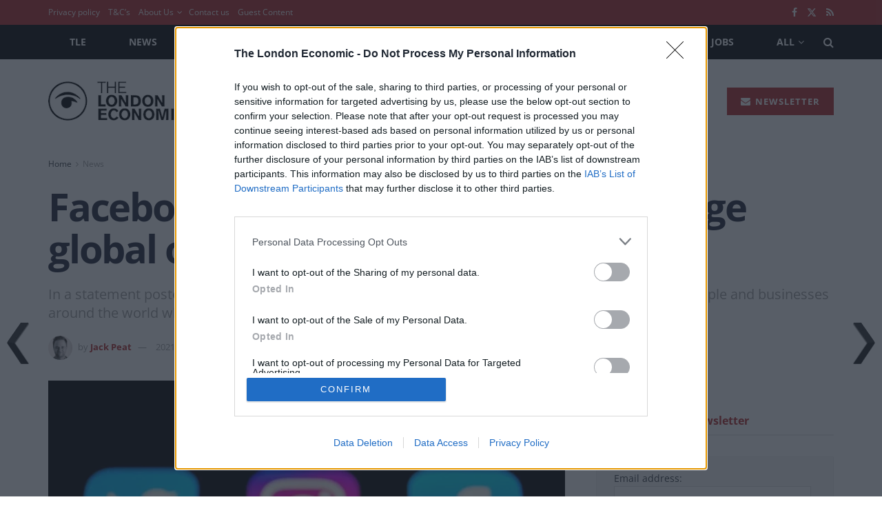

--- FILE ---
content_type: text/html; charset=utf-8
request_url: https://www.google.com/recaptcha/api2/aframe
body_size: 268
content:
<!DOCTYPE HTML><html><head><meta http-equiv="content-type" content="text/html; charset=UTF-8"></head><body><script nonce="dUzvS52tWST4FQQ6cIfzbA">/** Anti-fraud and anti-abuse applications only. See google.com/recaptcha */ try{var clients={'sodar':'https://pagead2.googlesyndication.com/pagead/sodar?'};window.addEventListener("message",function(a){try{if(a.source===window.parent){var b=JSON.parse(a.data);var c=clients[b['id']];if(c){var d=document.createElement('img');d.src=c+b['params']+'&rc='+(localStorage.getItem("rc::a")?sessionStorage.getItem("rc::b"):"");window.document.body.appendChild(d);sessionStorage.setItem("rc::e",parseInt(sessionStorage.getItem("rc::e")||0)+1);localStorage.setItem("rc::h",'1769072857400');}}}catch(b){}});window.parent.postMessage("_grecaptcha_ready", "*");}catch(b){}</script></body></html>